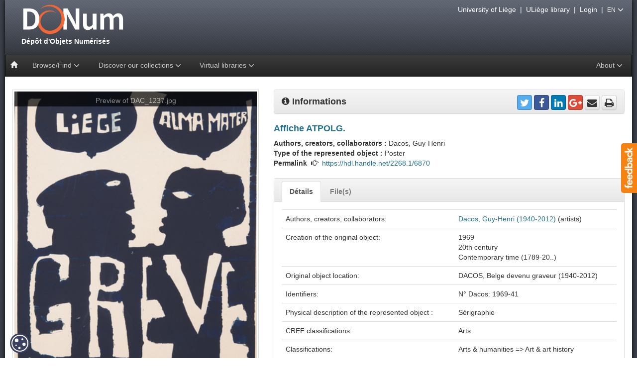

--- FILE ---
content_type: text/html;charset=UTF-8
request_url: https://donum.uliege.be/handle/2268.1/6870
body_size: 36151
content:






















<!DOCTYPE html>
<html>
    <head>
        <title>DONum: Affiche ATPOLG.</title>
        <meta http-equiv="Content-Type" content="text/html; charset=UTF-8" />
        <meta name="Generator" content="DSpace 5.5" />
        <meta name="viewport" content="width=device-width, initial-scale=1.0" />
        <link rel="shortcut icon" href="/favicon.ico" type="image/x-icon"/>
        <link rel="stylesheet" href="/static/css/bootstrap/bootstrap.min.css" type="text/css" />
        <link rel="stylesheet" href="/static/css/bootstrap/bootstrap-theme.min.css" type="text/css" />
        <link rel="stylesheet" href="/static/css/bootstrap/bootstrap.vertical-tabs.min.css" type="text/css" />
        <link rel="stylesheet" href="/static/css/bootstrap/bootstrap-select.min.css" type="text/css" />
        <link rel="stylesheet" href="/static/css/font-awesome/font-awesome.min.css" type="text/css" />
        <link  rel="stylesheet" href="/static/css/orejime-standard.css" />
        <link  rel="stylesheet" href="/static/css/orejime-custom.css" />
        <link rel="stylesheet" href="/static/css/donum.css" type="text/css" />
        <link rel="stylesheet" href="/static/css/discovery.css" type="text/css" />
        <link rel="stylesheet" href="/static/css/typeahead.css" type="text/css" />
        
        <script src="/static/js/jquery/jquery-2.2.4.min.js"></script>
        
        <link rel="search" type="application/opensearchdescription+xml" href="/open-search/description.xml" title="DSpace"/>
        
        
<link rel="schema.DCTERMS" href="http://purl.org/dc/terms/" />
<link rel="schema.DC" href="http://purl.org/dc/elements/1.1/" />
<meta name="DC.type" content="posters" />
<meta name="DC.identifier" content="N° Dacos: 1969-41" />
<meta name="DC.title" content="Affiche ATPOLG." xml:lang="fr" />
<meta name="DC.contributor" content="Dacos, Guy-Henri (1940-2012)" />
<meta name="DC.format" content="Sérigraphie" />
<meta name="DC.subject" content="Arts" />
<meta name="DC.subject" content="A02" />
<meta name="DCTERMS.isPartOf" content="Donation: Gibbon" />
<meta name="DC.rights" content="protected" />
<meta name="DCTERMS.dateAccepted" content="2019-10-02T07:45:29Z" scheme="DCTERMS.W3CDTF" />
<meta name="DCTERMS.available" content="2019-10-02T07:45:29Z" scheme="DCTERMS.W3CDTF" />
<meta name="DC.identifier" content="https://hdl.handle.net/2268.1/6870" scheme="DCTERMS.URI" />

<meta name="citation_keywords" content="posters" />
<meta name="citation_title" content="Affiche ATPOLG." />
<meta name="citation_pdf_url" content="https://donum.uliege.be/bitstream/2268.1/6870/1/DAC_1237.jpg" />
<meta name="citation_date" content="2019-10-02T07:45:29Z" />
<meta name="citation_abstract_html_url" content="https://donum.uliege.be/handle/2268.1/6870" />

        
        


<!-- HTML5 shim and Respond.js IE8 support of HTML5 elements and media queries -->
<!--[if lt IE 9]>
  <script src="/static/js/html5shiv.js"></script>
  <script src="/static/js/respond.min.js"></script>
<![endif]-->
    </head>
    <body>
        <div id="widget-feedback" class="hidden-print"><a data-toggle="modal" href="/feedback" data-target="#feedback-window"> <img src="/static/img/help/feedback-text.png" alt="Feedback" /></a></div>
        <div id="feedback-window" class="modal fade" role="dialog"><div class="modal-dialog modal-lg"><div class="modal-content"></div></div></div>
        <div id="page">
            <div id="pagein">
                <div id="navigation"class="hidden-print">
                    <div id="bandeau">
                        <!-- Header -->
                        <header style="height: 110px"> 
                            <div id="logo">
                                <a title="Go to the DSpace home page" href="/">
									<img src="/static/img/logo.png" alt="logo"  style="max-width:120%"/>
                                    <div>&nbsp;Dépôt&nbsp;d'Objets&nbsp;Numérisés</div>
                                </a>
                            </div>
                        </header>
                        <!-- Navigation -->
                        








    














<nav id="navbar" class="navbar navbar-inverse yamm" role="navigation">
    <div class="navbar-header">
        <button type="button" class="navbar-toggle" data-toggle="collapse" data-target=".navbar-collapse">
            <span class="sr-only">Toggle navigation</span>
            <span class="icon-bar"></span>
            <span class="icon-bar"></span>
            <span class="icon-bar"></span>
        </button>
        <a class="navbar-brand" href="/"><i class="glyphicon glyphicon-home"></i></a>
    </div>
    <div class="navbar-collapse collapse">
        <ul class="nav navbar-nav">
            <li class="dropdown">
                <a href="#" class="dropdown-toggle" data-toggle="dropdown">Browse/Find <i class="fa fa-angle-down fa-lg" aria-hidden="true"></i></a>
                <ul class="dropdown-menu">
                    <li><a href="/advanced-search">Advanced search</a></li>
                    <li class="divider"></li>
                        
                    <li><a href="/browse?type=century">Browsing by <strong>Century</strong></a></li>
                        
                    <li><a href="/browse?type=author">Browsing by <strong>Author, collaborator</strong></a></li>
                        
                    <li><a href="/browse?type=title">Browsing by <strong>Title</strong></a></li>
                        
                    <li><a href="/browse?type=type">Browsing by <strong>Type</strong></a></li>
                        
                </ul>
            </li>
            























  <li class="dropdown yamm-fw">
      <a href="#" class="dropdown-toggle" data-toggle="dropdown">Discover our collections <i class="fa fa-angle-down fa-lg" aria-hidden="true"></i></a> 
        <ul class="dropdown-menu">
          <li class="grid-demo">
            <div class="row">
                
                <div class="col-sm-3">
                
                <div class="list-group">

                    <a class="list-group-item" style="background-color:#f0f0f0" href="/handle/provenance/resbib">
                        
                            <span class="badge" id="sp_resbib">9097</span>
                        
                        <img style="height:50px;margin:0 5px 0 0;" class="img-thumbnail pull-left" title="thumbresbib" 
                            alt="thumbresbib" src="/static/img/news/details/collections/uliegelib.jpg" />
                        <strong class="title clearfix">Réseau des Bibliothèques</strong>
   
                     </a>
                    
                      
                    <a class="list-group-item" href="/handle/source/lohest">
                       
                         <span class="badge" id="sp_lohest">558</span>
					   
                      <img style="height:50px;margin:0 5px 0 10px;" class="img-thumbnail pull-left" title="thumblohest" 
                             alt="thumblohest" src="/static/img/news/details/collections/lohest.jpg" />
                      <div class="title clearfix">Fonds Paul Lohest</div>

                    </a>  
                     
                    <a class="list-group-item" href="/handle/source/weissenbruch">
                       
                         <span class="badge" id="sp_weissenbruch">158</span>
					   
                      <img style="height:50px;margin:0 5px 0 10px;" class="img-thumbnail pull-left" title="thumbweissenbruch" 
                             alt="thumbweissenbruch" src="/static/img/news/details/collections/weissenbruch.jpg" />
                      <div class="title clearfix">Fonds Weissenbruch</div>

                    </a>  
                     
                    <a class="list-group-item" href="/handle/source/dewalque">
                       
                         <span class="badge" id="sp_dewalque">76</span>
					   
                      <img style="height:50px;margin:0 5px 0 10px;" class="img-thumbnail pull-left" title="thumbdewalque" 
                             alt="thumbdewalque" src="/static/img/news/details/collections/dewalque.jpg" />
                      <div class="title clearfix">Fonds Gustave Dewalque</div>

                    </a>  
                     
                    <a class="list-group-item" href="/handle/source/geophysique">
                       
                         <span class="badge" id="sp_geophysique">20</span>
					   
                      <img style="height:50px;margin:0 5px 0 10px;" class="img-thumbnail pull-left" title="thumbgeophysique" 
                             alt="thumbgeophysique" src="/static/img/news/details/collections/geophys.jpg" />
                      <div class="title clearfix">Slides from physical geography courses from the University of Liège</div>

                    </a>  
                     
                    <a class="list-group-item" href="/handle/source/incunabula">
                       
                         <span class="badge" id="sp_incunabula">540</span>
					   
                      <img style="height:50px;margin:0 5px 0 10px;" class="img-thumbnail pull-left" title="thumbincunabula" 
                             alt="thumbincunabula" src="/static/img/news/details/collections/incunables.jpg" />
                      <div class="title clearfix">Incunabula</div>

                    </a>  
                     
                    <a class="list-group-item" href="/handle/source/livresdheures">
                       
                         <span class="badge" id="sp_livresdheures">29</span>
					   
                      <img style="height:50px;margin:0 5px 0 10px;" class="img-thumbnail pull-left" title="thumblivresdheures" 
                             alt="thumblivresdheures" src="/static/img/news/details/collections/livresdheure.jpg" />
                      <div class="title clearfix">Books...</div>

                    </a>  
                     
                    <a class="list-group-item" href="/handle/source/placards">
                       
                         <span class="badge" id="sp_placards">786</span>
					   
                      <img style="height:50px;margin:0 5px 0 10px;" class="img-thumbnail pull-left" title="thumbplacards" 
                             alt="thumbplacards" src="/static/img/news/details/collections/placards.jpg" />
                      <div class="title clearfix">Posters</div>

                    </a>  
                     
                    <a class="list-group-item" href="/handle/source/orimanuscripts">
                       
                         <span class="badge" id="sp_orimanuscripts">8</span>
					   
                      <img style="height:50px;margin:0 5px 0 10px;" class="img-thumbnail pull-left" title="thumborimanuscripts" 
                             alt="thumborimanuscripts" src="/static/img/news/details/collections/manuscritsorientaux.jpg" />
                      <div class="title clearfix">Manuscripts</div>

                    </a>  
                     
                    <a class="list-group-item" href="/handle/source/oldmaps">
                       
                         <span class="badge" id="sp_oldmaps">268</span>
					   
                      <img style="height:50px;margin:0 5px 0 10px;" class="img-thumbnail pull-left" title="thumboldmaps" 
                             alt="thumboldmaps" src="/static/img/news/details/collections/cartes.jpg" />
                      <div class="title clearfix">Maps</div>

                    </a>  
                   
                   
                </div> 
                </div>
                
                <div class="col-sm-3">
                
                <div class="list-group">

                    <a class="list-group-item" style="background-color:#f0f0f0" href="/handle/provenance/collartist">
                        
                            <span class="badge" id="sp_collartist">1838</span>
                        
                        <img style="height:50px;margin:0 5px 0 0;" class="img-thumbnail pull-left" title="thumbcollartist" 
                            alt="thumbcollartist" src="/static/img/news/details/collections/collartist.jpg" />
                        <strong class="title clearfix">Musée Wittert</strong>
   
                     </a>
                    
                      
                    <a class="list-group-item" href="/handle/source/models">
                       
                         <span class="badge" id="sp_models">27</span>
					   
                      <img style="height:50px;margin:0 5px 0 10px;" class="img-thumbnail pull-left" title="thumbmodels" 
                             alt="thumbmodels" src="/static/img/news/details/collections/models.jpg" />
                      <div class="title clearfix">maquettes et plans-reliefs de G. Ruhl</div>

                    </a>  
                     
                    <a class="list-group-item" href="/handle/source/emouvoir">
                       
                         <span class="badge" id="sp_emouvoir">59</span>
					   
                      <img style="height:50px;margin:0 5px 0 10px;" class="img-thumbnail pull-left" title="thumbemouvoir" 
                             alt="thumbemouvoir" src="/static/img/news/details/collections/emouvoir.jpg" />
                      <div class="title clearfix">(É)mouvoir : fastes et apparats du XVIe au XIXe siècle</div>

                    </a>  
                     
                    <a class="list-group-item" href="/handle/source/reforme">
                       
                         <span class="badge" id="sp_reforme">39</span>
					   
                      <img style="height:50px;margin:0 5px 0 10px;" class="img-thumbnail pull-left" title="thumbreforme" 
                             alt="thumbreforme" src="/static/img/news/details/collections/reforme.jpg" />
                      <div class="title clearfix">Une réforme, un livre</div>

                    </a>  
                     
                    <a class="list-group-item" href="/handle/source/albrechtdurer">
                       
                         <span class="badge" id="sp_albrechtdurer">105</span>
					   
                      <img style="height:50px;margin:0 5px 0 10px;" class="img-thumbnail pull-left" title="thumbalbrechtdurer" 
                             alt="thumbalbrechtdurer" src="/static/img/news/details/collections/durer.jpg" />
                      <div class="title clearfix">Albrecht Dürer (1471-1528)</div>

                    </a>  
                     
                    <a class="list-group-item" href="/handle/source/animals">
                       
                         <span class="badge" id="sp_animals">298</span>
					   
                      <img style="height:50px;margin:0 5px 0 10px;" class="img-thumbnail pull-left" title="thumbanimals" 
                             alt="thumbanimals" src="/static/img/news/details/collections/animals.jpg" />
                      <div class="title clearfix">Animals</div>

                    </a>  
                   
                   
                </div> 
                </div>
                
                <div class="col-sm-3">
                
                <div class="list-group">

                    <a class="list-group-item" style="background-color:#f0f0f0" href="/handle/provenance/wittert50">
                        
                            <span class="badge" id="sp_wittert50">50</span>
                        
                        <img style="height:50px;margin:0 5px 0 0;" class="img-thumbnail pull-left" title="thumbwittert50" 
                            alt="thumbwittert50" src="/static/img/news/details/collections/wittert50.jpg" />
                        <strong class="title clearfix">Le legs Wittert en 50 pièces</strong>
   
                     </a>
                    
                    
                   
                </div> 
                </div>
                
                <div class="col-sm-3">
                
                <div class="list-group">

                    <a class="list-group-item" style="background-color:#f0f0f0" href="/handle/provenance/embarcadere">
                        
                            <span class="badge" id="sp_embarcadere">171</span>
                        
                        <img style="height:50px;margin:0 5px 0 0;" class="img-thumbnail pull-left" title="thumbembarcadere" 
                            alt="thumbembarcadere" src="/static/img/news/details/collections/embarcadere.jpg" />
                        <strong class="title clearfix">Embarcadère du savoir</strong>
   
                     </a>
                    
                    
                   
                </div> 
                </div>
                
                <div class="col-sm-3">
                
                <div class="list-group">

                    <a class="list-group-item" style="background-color:#f0f0f0" href="/handle/provenance/fossils">
                        
                            <span class="badge" id="sp_fossils">298</span>
                        
                        <img style="height:50px;margin:0 5px 0 0;" class="img-thumbnail pull-left" title="thumbfossils" 
                            alt="thumbfossils" src="/static/img/news/details/collections/fossils.jpg" />
                        <strong class="title clearfix">Collection of animal paleontology</strong>
   
                     </a>
                    
                    
                   
                </div> 
                </div>
                
                <div class="col-sm-3">
                
                <div class="list-group">

                    <a class="list-group-item" style="background-color:#f0f0f0" href="/handle/provenance/dacos">
                        
                            <span class="badge" id="sp_dacos">1501</span>
                        
                        <img style="height:50px;margin:0 5px 0 0;" class="img-thumbnail pull-left" title="thumbdacos" 
                            alt="thumbdacos" src="/static/img/news/details/collections/dacos.jpg" />
                        <strong class="title clearfix">DACOS, Belge devenu graveur (1940-2012)</strong>
   
                     </a>
                    
                    
                   
                </div> 
                </div>
                
                <div class="col-sm-3">
                
                <div class="list-group">

                    <a class="list-group-item" style="background-color:#f0f0f0" href="/handle/provenance/patrimoineliege">
                        
                            <span class="badge" id="sp_patrimoineliege">238</span>
                        
                        <img style="height:50px;margin:0 5px 0 0;" class="img-thumbnail pull-left" title="thumbpatrimoineliege" 
                            alt="thumbpatrimoineliege" src="/static/img/news/details/collections/patrimoineliege.jpg" />
                        <strong class="title clearfix">Ville de Liège - Fonds patrimoniaux</strong>
   
                     </a>
                    
                    
                   
                </div> 
                </div>
                
                <div class="col-sm-3">
                
                <div class="list-group">

                    <a class="list-group-item" style="background-color:#f0f0f0" href="/handle/provenance/lempereur">
                        
                            <span class="badge" id="sp_lempereur">37</span>
                        
                        <img style="height:50px;margin:0 5px 0 0;" class="img-thumbnail pull-left" title="thumblempereur" 
                            alt="thumblempereur" src="/static/img/news/details/collections/lempereur.jpg" />
                        <strong class="title clearfix">Fonds Lempereur</strong>
   
                     </a>
                    
                    
                   
                </div> 
                </div>
                
                <div class="col-sm-3">
                
                <div class="list-group">

                    <a class="list-group-item" style="background-color:#f0f0f0" href="/handle/source/ruhl">
                        
                            <span class="badge" id="sp_ruhl">1263</span>
                        
                        <img style="height:50px;margin:0 5px 0 0;" class="img-thumbnail pull-left" title="thumbruhl" 
                            alt="thumbruhl" src="/static/img/news/details/collections/ruhl.jpg" />
                        <strong class="title clearfix">Fonds Gustave Ruhl</strong>
   
                     </a>
                    
                    
                   
                </div> 
                </div>
                
                <div class="col-sm-3">
                
                <div class="list-group">

                    <a class="list-group-item" style="background-color:#f0f0f0" href="/handle/provenance/museepleinair">
                        
                            <span class="badge" id="sp_museepleinair">120</span>
                        
                        <img style="height:50px;margin:0 5px 0 0;" class="img-thumbnail pull-left" title="thumbmuseepleinair" 
                            alt="thumbmuseepleinair" src="/static/img/news/details/collections/museepleinair.jpg" />
                        <strong class="title clearfix">Musée en plein air - ULiège</strong>
   
                     </a>
                    
                    
                   
                </div> 
                </div>
                
                <div class="col-sm-3">
                
                <div class="list-group">

                    <a class="list-group-item" style="background-color:#f0f0f0" href="/handle/provenance/bfphlg">
                        
                            <span class="badge" id="sp_bfphlg">290</span>
                        
                        <img style="height:50px;margin:0 5px 0 0;" class="img-thumbnail pull-left" title="thumbbfphlg" 
                            alt="thumbbfphlg" src="/static/img/news/details/collections/bfphlg.jpg" />
                        <strong class="title clearfix">La Bibliothèque de la Faculté de Philosophie et Lettres de l'université de Liège</strong>
   
                     </a>
                    
                    
                   
                </div> 
                </div>
                
             </div> 
         </li>
     </ul>
  </li>
  

            <li class="dropdown">
                <a href="#" class="dropdown-toggle" data-toggle="dropdown">Virtual libraries <i class="fa fa-angle-down fa-lg" aria-hidden="true"></i></a>
                <ul class="dropdown-menu">
                    <li><a href="http://donum.bicfb.be" target="_blank"><img style="height:50px;" class="img-thumbnail" alt="BICfB" src="/static/img/donum-bicfb.png" /> DONum (BICfB)</a></li>
                    <li><a href="http://numeriques.be" target="_blank"><img style="height:50px;" class="img-thumbnail" alt="numeriques.be" src="/static/img/numeriquesbe.png" /> numériques be</a></li>
                    <li><a href="http://europeana.eu" target="_blank"><img style="height:50px;" class="img-thumbnail" alt="europeana" src="/static/img/europeana.png" /> Europeana</a></li>
                </ul>
            </li>
        </ul>
        
        <ul class="nav navbar-nav navbar-right">
            <li class="dropdown">
                <a href="#" class="dropdown-toggle" data-toggle="dropdown">About <i class="fa fa-angle-down fa-lg" aria-hidden="true"></i></a>
                <ul class="dropdown-menu">
                    <li><a href="/page/project">The project DONum</a></li>
                    <li><a href="/page/services">Services Partners & Digital Collections</a></li>
                </ul>
            </li>
        </ul>
    </div>
</nav>

                    </div>
					<div id="outils" class="hidden-print">
                        <a href="http://www.uliege.be" target="_blank">University of Liège</a>
                        &nbsp;|&nbsp;
                        <a href="http://lib.uliege.be" target="_blank">ULiège library</a>
                        
                        &nbsp;|&nbsp;
                        <a href="/tools/cas-login">Login</a>
                        
                        &nbsp;|&nbsp;
                        <span class="dropdown">
                            <span class="dropdown-toggle" type="button" id="dropdownLanguage" data-toggle="dropdown" aria-haspopup="true" aria-expanded="false">
                              <small>EN</small>
                               <i class="fa fa-angle-down fa-lg" aria-hidden="true"></i>
                            </span>
                            <ul class="dropdown-menu dropdown-menu-right" aria-labelledby="dropdownLanguage">
                        
                              <li><a href="?locale=fr">
							    <small>FR - français</small>
                              </a></li>
                        
                              <li class="disabled"><a href="?locale=en">
							    <small>EN - English</small>
                              </a></li>
                        
                            </ul>
                        </span>
                        

                        
                    </div>
                </div>
                <br/>
				<div id="main-content"><div class="container-fluid">
				






























		
		
		
		




    <div class="row">
<div class="col-sm-5">
<div class="clearfix">
<div id="carousel" class="carousel slide" data-ride="carousel">
<div class="carousel-inner">
<div class="item active">
<img style="width:100%" src="/retrieve/32963/DAC_1237.jpg.jpg" alt="preview"/><div class="carousel-caption"><a class="carousel-caption" target="_blank" href="/bitstream/2268.1/6870/1/DAC_1237.jpg">Preview of DAC_1237.jpg</a></div></div><!-- /item -->
</div>
</div>
</div><!-- /clearfix -->
</div>
<div class="col-sm-7">
<div class="panel panel-default">
<div class="panel-heading">
<strong style="font-size:130%"><i class="fa fa-info-circle"></i> Informations</strong>
<div class="pull-right">
<div id="share">
<a target="_blank" href="https://twitter.com/intent/tweet?text=Dacos%2C+Guy-Henri+%281969%29+-+Affiche+ATPOLG.+%5B%3F%3F%3Forg.dspace.app.webui.jsptag.ItemTag.tool.sha...+-+&url=https%3A%2F%2Fdonum.uliege.be%2Fhandle%2F2268.1%2F6870&via=ULgLibrary" title="Share on Twitter" class="btn btn-social-icon btn-twitter"><i class="fa fa-twitter"></i></a>
<a target="_blank" href="https://www.facebook.com/sharer/sharer.php?u=https%3A%2F%2Fdonum.uliege.be%2Fhandle%2F2268.1%2F6870&t=Dacos%2C+Guy-Henri+%281969%29+-+Affiche+ATPOLG.+%5B%3F%3F%3Forg.dspace.app.webui.jsptag.ItemTag.tool.share.donum%3F%3F%3F%5D" title="Share on Facebook" class="btn btn-social-icon btn-facebook"><i class="fa fa-facebook"></i></a>
<a target="_blank" href="http://www.linkedin.com/shareArticle?mini=true&url=https%3A%2F%2Fdonum.uliege.be%2Fhandle%2F2268.1%2F6870&title=Dacos%2C+Guy-Henri+%281969%29+-+Affiche+ATPOLG.+%5B%3F%3F%3Forg.dspace.app.webui.jsptag.ItemTag.tool.share.donum%3F%3F%3F%5D&source=DONum+%28ULg%29" title="Share on Linkedin" class="btn btn-social-icon btn-linkedin"><i class="fa fa-linkedin"></i></a>
<a target="_blank" href="https://plus.google.com/share?url=https%3A%2F%2Fdonum.uliege.be%2Fhandle%2F2268.1%2F6870" title="Share on Google +" class="btn btn-social-icon btn-google-plus"><i class="fa fa-google-plus"></i></a>
<a href="mailto:?subject=DONum ref: https://donum.uliege.be/handle/2268.1/6870&body=Dear%0d%0a%0d%0aI found this reference of a numerised object on DONum (http://donum.ulg.ac.be) from the University of Liege.%0d%0a%0d%0aI thought you could be interested :%0d%0a%0d%0aDacos, Guy-Henri (1969) - Affiche ATPOLG. [???org.dspace.app.webui.jsptag.ItemTag.tool.share.donum???]%0d%0a%0d%0a%0d%0aRegards,%0d%0a%0d%0a--" title="Share by e-mail" class="btn btn-social-icon btn-default"><i class="fa fa-envelope"></i></a>
<a href="javascript:window.print()" title="Print this page" class="btn btn-social-icon btn-default"><i class="fa fa-print"></i></a>
</div>
</div><!-- /pull-right -->
</div>
</div><!-- panel -->
<h4 class="item-title">Affiche ATPOLG.
</h4>
<div><strong>Authors, creators, collaborators&nbsp;: </strong>Dacos, Guy-Henri</div><div><strong>Type of the represented object&nbsp;: </strong>Poster</div><div><strong>Permalink</strong> &nbsp;<i class="glyphicon glyphicon-hand-right"></i>&nbsp; 
<a href="https://hdl.handle.net/2268.1/6870">https://hdl.handle.net/2268.1/6870</a></div>
<br/>
<div class="panel panel-default">
<div class="panel-heading panel-heading-nav hidden-print">
<ul class="nav nav-tabs nav-custom">
<li class="tab active"><a data-toggle="tab" href="#details">Détails</a></li>
<li class="tab"><a data-toggle="tab" href="#fulltext">File(s)</a></li>
</ul>
</div>
<div class="panel-body">
<div class="tab-content">
<div id="details" class="tab-pane active">
<h5 class="visible-print" style="font-weight: bold">Détails</h5>
<table class="table itemDisplayTable">
<tr><td class="metadataFieldLabel">Authors, creators, collaborators:&nbsp;</td><td class="metadataFieldValue"><a href="/browse?type=author&amp;value=Dacos%2C+Guy-Henri+%281940-2012%29">Dacos,&#x20;Guy-Henri&#x20;(1940-2012)</a>&#x20;(artists)</td></tr>
<tr><td class="metadataFieldLabel">Creation of the original object:&nbsp;</td><td class="metadataFieldValue">1969<br />20th&#x20;century<br />Contemporary&#x20;time&#x20;(1789-20..)</td></tr>
<tr><td class="metadataFieldLabel">Original object location:&nbsp;</td><td class="metadataFieldValue">DACOS,&#x20;Belge&#x20;devenu&#x20;graveur&#x20;(1940-2012)</td></tr>
<tr><td class="metadataFieldLabel">Identifiers:&nbsp;</td><td class="metadataFieldValue">N°&#x20;Dacos:&#x20;1969-41</td></tr>

<tr><td class="metadataFieldLabel">Physical description of the represented object :&nbsp;</td><td class="metadataFieldValue">Sérigraphie</td></tr>
<tr><td class="metadataFieldLabel">CREF classifications:&nbsp;</td><td class="metadataFieldValue">Arts</td></tr>
<tr><td class="metadataFieldLabel">Classifications:&nbsp;</td><td class="metadataFieldValue">Arts&#x20;&amp;&#x20;humanities&#x20;=&gt;&#x20;Art&#x20;&amp;&#x20;art&#x20;history</td></tr>
<tr><td class="metadataFieldLabel">Original object linked resource:&nbsp;</td><td class="metadataFieldValue">Donation:&#x20;Gibbon</td></tr>
<tr><td class="metadataFieldLabel">Part of:&nbsp;</td><td class="metadataFieldValue">Protected&#x20;domain</td></tr>
<tr><td class="metadataFieldLabel">Permalink:&nbsp;</td><td class="metadataFieldValue"><a href="https://hdl.handle.net/2268.1/6870">https:&#x2F;&#x2F;hdl.handle.net&#x2F;2268.1&#x2F;6870</a></td></tr>
</table><br/>
</div>
<div id="fulltext" class="tab-pane">
<div class="panel panel-default"><div class="panel-body">
<div class="row">
<div class="col-sm-2 col-xs-3"><a 
target="_blank" href="/bitstream/2268.1/6870/1/DAC_1237.jpg"><img alt="img.png" src="/static/img/item/img.png" /></a>
</div>
<div class="col-sm-7 col-xs-9">
<strong><a 
target="_blank" href="/bitstream/2268.1/6870/1/DAC_1237.jpg">DAC_1237.jpg</a></strong><br />
<strong>Description</strong>: 
<br />
<strong>Size</strong>: 
2.41 MB<br />
<strong>Format</strong>: 
JPEG<br />
<strong>Access type</strong>: 
Open Access</div>
<div class="col-sm-3">
<a class="btn btn-primary" target="_blank" href="/bitstream/2268.1/6870/1/DAC_1237.jpg">View/Open</a></div></div></div><div class="row">
<div class="col-sm-2 col-xs-3"></div>
<div class="col-sm-10 col-xs-9">
<a rel="license" href="http://creativecommons.org/licenses/by/4.0/" ><img class="pull-left" alt="CC BY" src="https://i.creativecommons.org/l/by/4.0/88x31.png" /></a><div style="overflow:hidden">Use of work under conditions:<br /><a rel="license" href="http://creativecommons.org/licenses/by/4.0/">Licence Creative Commons Attribution 4.0 International</a></div>
</div>
</div>
</div></div>
</div>
</div>
</div>
</div>
</div>


<br/>
    

    <div class="submitFormHelp alert alert-warning">
		<div class="pull-left" style="margin:10px"><i class="fa fa-exclamation-triangle fa-3x"></i></div>
		<p>Items in DONum are protected by copyright, with all rights reserved, unless otherwise indicated.</p>
	</div>
    




    




				</div></div>
			<!-- Footer -->
				<footer class="hidden-print">
					<a href="/htmlmap"></a>
                    <div class="container">
                        <div class="row">
                            <div class="col-md-3">
                                <a target="_blank" href="http://lib.uliege.be"><img alt="" src="/static/img/logoLibrary.png" /></a>
                            </div>
                            <div class="col-md-9">
								<div class="row">
									<div class="col-md-4 text-center"><a data-toggle="modal" href="/feedback"  data-target="#feedback-window" class="hidden-print"><i class="fa fa-envelope-o" style="font-size:150%"></i> Feedback</a>
									</div>
									<div class="col-md-4 text-center">
										<a target="_blank" href="https://twitter.com/uliegelib"><i class="fa fa-twitter" style="font-size:150%; color: #33CCFF"></i> @ULiegeLib</a>
								    </div>
								    <div class="col-md-4 text-center">
										<a href="/page/legal"><i class="fa fa-file-o" style="font-size:150%"></i> Legal notices</a>
								    </div>
								</div>
								<div class="row" style="margin:0 0 10px 0;border-bottom:1px solid #F68212">
									<div class="col-md-5"></div>
									<div class="col-md-2 text-center">
										<div style="position:relative;top:15px;background-color: #272324;width:82px"><img src="/static/img/oa/Open_Access.png" alt="Open Access" /></div>
									</div>
								</div>
								<div class="row">
									<div class="col-md-4 text-center">
										<a target="_blank" href="http://orbi.ulg.ac.be/"><img src="/static/img/orbi.png" alt="ORBi"/></a>
									</div>
									<div class="col-md-4 text-center">
										<a target="_blank" href="http://popups.ulg.ac.be/"><img src="/static/img/popups.png" alt="PoPuPS"/></a>
									</div>
									<div class="col-md-4 text-center">
										<a target="_blank" href="https://matheo.uliege.be/"><img src="/static/img/matheo.png" alt="MatheO"/></a>
									</div>
								</div>
                            </div>
                        </div>
                    </div>
				</footer>
            </div>
        </div>
        <script src="/static/js/bootstrap/bootstrap.min.js"></script>
        <script src="/static/js/bootstrap/bootstrap-select.min.js"></script>
        <script src="/static/js/holder.js"></script>
        <script src="/static/js/jquery/jquery.stalker.js"></script>
        <script src="/static/js/donum.js"></script>
        <script src="/static/js/utils.js"></script>
        <script src="/static/js/choice-support.js"></script>
        
        <div id="cookie-badge"><img src="/static/img/cookies.svg" alt="cookies"></div>
        
        <script src="/static/js/orejime-standard-en.js"></script>
        <script src="/static/js/orejime-custom-en.js"></script>

        <!-- Matomo Tag Manager -->
        <template data-purpose="matomo-tag-manager">
            <script>
                var _mtm = window._mtm = window._mtm || [];
                _mtm.push({'mtm.startTime': (new Date().getTime()), 'event': 'mtm.Start'});
                var d=document, g=d.createElement('script'), s=d.getElementsByTagName('script')[0];
                g.async=true; g.src='https://matomo-prod03.segi.ulg.ac.be/js/container_LySSW7h9.js'; s.parentNode.insertBefore(g,s);
            </script>
        </template>
        <!-- End Matomo Tag Manager -->
        
    
</body>
</html>

